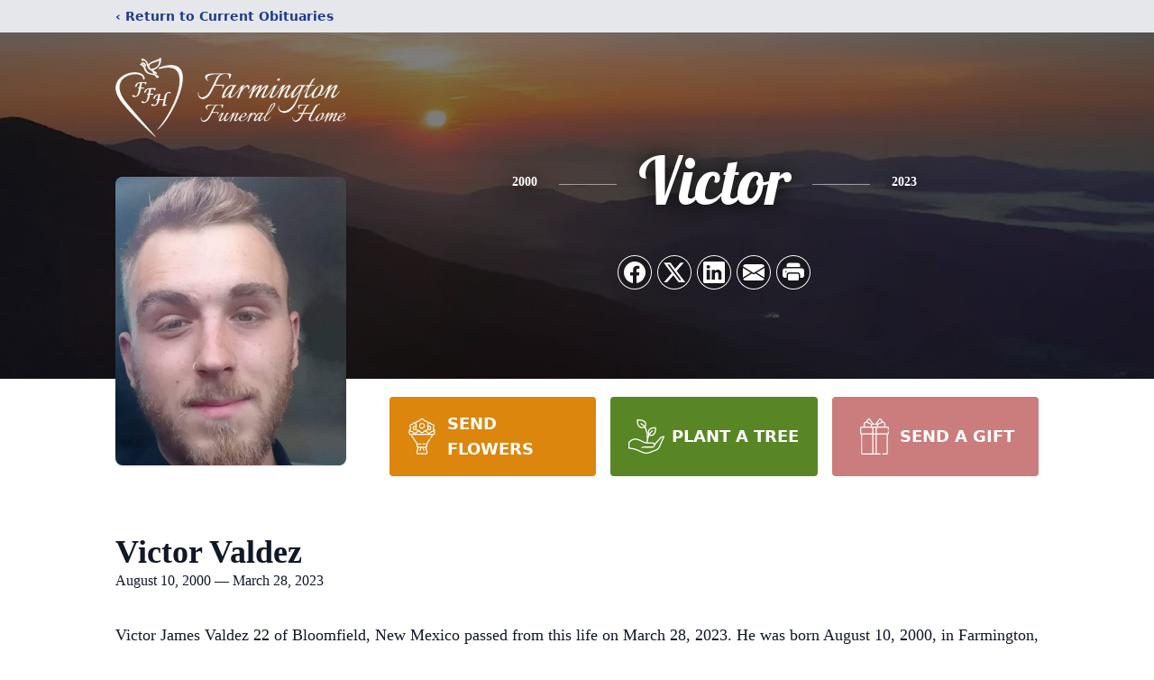

--- FILE ---
content_type: text/html; charset=utf-8
request_url: https://www.google.com/recaptcha/enterprise/anchor?ar=1&k=6Lcw5HghAAAAAMOvAkqlYI20UNeLxpaqLio7Iy2N&co=aHR0cHM6Ly93d3cuZmFybWluZ3RvbmZ1bmVyYWwuY29tOjQ0Mw..&hl=en&type=image&v=PoyoqOPhxBO7pBk68S4YbpHZ&theme=light&size=invisible&badge=bottomright&anchor-ms=20000&execute-ms=30000&cb=fxfs3eihdkfu
body_size: 48665
content:
<!DOCTYPE HTML><html dir="ltr" lang="en"><head><meta http-equiv="Content-Type" content="text/html; charset=UTF-8">
<meta http-equiv="X-UA-Compatible" content="IE=edge">
<title>reCAPTCHA</title>
<style type="text/css">
/* cyrillic-ext */
@font-face {
  font-family: 'Roboto';
  font-style: normal;
  font-weight: 400;
  font-stretch: 100%;
  src: url(//fonts.gstatic.com/s/roboto/v48/KFO7CnqEu92Fr1ME7kSn66aGLdTylUAMa3GUBHMdazTgWw.woff2) format('woff2');
  unicode-range: U+0460-052F, U+1C80-1C8A, U+20B4, U+2DE0-2DFF, U+A640-A69F, U+FE2E-FE2F;
}
/* cyrillic */
@font-face {
  font-family: 'Roboto';
  font-style: normal;
  font-weight: 400;
  font-stretch: 100%;
  src: url(//fonts.gstatic.com/s/roboto/v48/KFO7CnqEu92Fr1ME7kSn66aGLdTylUAMa3iUBHMdazTgWw.woff2) format('woff2');
  unicode-range: U+0301, U+0400-045F, U+0490-0491, U+04B0-04B1, U+2116;
}
/* greek-ext */
@font-face {
  font-family: 'Roboto';
  font-style: normal;
  font-weight: 400;
  font-stretch: 100%;
  src: url(//fonts.gstatic.com/s/roboto/v48/KFO7CnqEu92Fr1ME7kSn66aGLdTylUAMa3CUBHMdazTgWw.woff2) format('woff2');
  unicode-range: U+1F00-1FFF;
}
/* greek */
@font-face {
  font-family: 'Roboto';
  font-style: normal;
  font-weight: 400;
  font-stretch: 100%;
  src: url(//fonts.gstatic.com/s/roboto/v48/KFO7CnqEu92Fr1ME7kSn66aGLdTylUAMa3-UBHMdazTgWw.woff2) format('woff2');
  unicode-range: U+0370-0377, U+037A-037F, U+0384-038A, U+038C, U+038E-03A1, U+03A3-03FF;
}
/* math */
@font-face {
  font-family: 'Roboto';
  font-style: normal;
  font-weight: 400;
  font-stretch: 100%;
  src: url(//fonts.gstatic.com/s/roboto/v48/KFO7CnqEu92Fr1ME7kSn66aGLdTylUAMawCUBHMdazTgWw.woff2) format('woff2');
  unicode-range: U+0302-0303, U+0305, U+0307-0308, U+0310, U+0312, U+0315, U+031A, U+0326-0327, U+032C, U+032F-0330, U+0332-0333, U+0338, U+033A, U+0346, U+034D, U+0391-03A1, U+03A3-03A9, U+03B1-03C9, U+03D1, U+03D5-03D6, U+03F0-03F1, U+03F4-03F5, U+2016-2017, U+2034-2038, U+203C, U+2040, U+2043, U+2047, U+2050, U+2057, U+205F, U+2070-2071, U+2074-208E, U+2090-209C, U+20D0-20DC, U+20E1, U+20E5-20EF, U+2100-2112, U+2114-2115, U+2117-2121, U+2123-214F, U+2190, U+2192, U+2194-21AE, U+21B0-21E5, U+21F1-21F2, U+21F4-2211, U+2213-2214, U+2216-22FF, U+2308-230B, U+2310, U+2319, U+231C-2321, U+2336-237A, U+237C, U+2395, U+239B-23B7, U+23D0, U+23DC-23E1, U+2474-2475, U+25AF, U+25B3, U+25B7, U+25BD, U+25C1, U+25CA, U+25CC, U+25FB, U+266D-266F, U+27C0-27FF, U+2900-2AFF, U+2B0E-2B11, U+2B30-2B4C, U+2BFE, U+3030, U+FF5B, U+FF5D, U+1D400-1D7FF, U+1EE00-1EEFF;
}
/* symbols */
@font-face {
  font-family: 'Roboto';
  font-style: normal;
  font-weight: 400;
  font-stretch: 100%;
  src: url(//fonts.gstatic.com/s/roboto/v48/KFO7CnqEu92Fr1ME7kSn66aGLdTylUAMaxKUBHMdazTgWw.woff2) format('woff2');
  unicode-range: U+0001-000C, U+000E-001F, U+007F-009F, U+20DD-20E0, U+20E2-20E4, U+2150-218F, U+2190, U+2192, U+2194-2199, U+21AF, U+21E6-21F0, U+21F3, U+2218-2219, U+2299, U+22C4-22C6, U+2300-243F, U+2440-244A, U+2460-24FF, U+25A0-27BF, U+2800-28FF, U+2921-2922, U+2981, U+29BF, U+29EB, U+2B00-2BFF, U+4DC0-4DFF, U+FFF9-FFFB, U+10140-1018E, U+10190-1019C, U+101A0, U+101D0-101FD, U+102E0-102FB, U+10E60-10E7E, U+1D2C0-1D2D3, U+1D2E0-1D37F, U+1F000-1F0FF, U+1F100-1F1AD, U+1F1E6-1F1FF, U+1F30D-1F30F, U+1F315, U+1F31C, U+1F31E, U+1F320-1F32C, U+1F336, U+1F378, U+1F37D, U+1F382, U+1F393-1F39F, U+1F3A7-1F3A8, U+1F3AC-1F3AF, U+1F3C2, U+1F3C4-1F3C6, U+1F3CA-1F3CE, U+1F3D4-1F3E0, U+1F3ED, U+1F3F1-1F3F3, U+1F3F5-1F3F7, U+1F408, U+1F415, U+1F41F, U+1F426, U+1F43F, U+1F441-1F442, U+1F444, U+1F446-1F449, U+1F44C-1F44E, U+1F453, U+1F46A, U+1F47D, U+1F4A3, U+1F4B0, U+1F4B3, U+1F4B9, U+1F4BB, U+1F4BF, U+1F4C8-1F4CB, U+1F4D6, U+1F4DA, U+1F4DF, U+1F4E3-1F4E6, U+1F4EA-1F4ED, U+1F4F7, U+1F4F9-1F4FB, U+1F4FD-1F4FE, U+1F503, U+1F507-1F50B, U+1F50D, U+1F512-1F513, U+1F53E-1F54A, U+1F54F-1F5FA, U+1F610, U+1F650-1F67F, U+1F687, U+1F68D, U+1F691, U+1F694, U+1F698, U+1F6AD, U+1F6B2, U+1F6B9-1F6BA, U+1F6BC, U+1F6C6-1F6CF, U+1F6D3-1F6D7, U+1F6E0-1F6EA, U+1F6F0-1F6F3, U+1F6F7-1F6FC, U+1F700-1F7FF, U+1F800-1F80B, U+1F810-1F847, U+1F850-1F859, U+1F860-1F887, U+1F890-1F8AD, U+1F8B0-1F8BB, U+1F8C0-1F8C1, U+1F900-1F90B, U+1F93B, U+1F946, U+1F984, U+1F996, U+1F9E9, U+1FA00-1FA6F, U+1FA70-1FA7C, U+1FA80-1FA89, U+1FA8F-1FAC6, U+1FACE-1FADC, U+1FADF-1FAE9, U+1FAF0-1FAF8, U+1FB00-1FBFF;
}
/* vietnamese */
@font-face {
  font-family: 'Roboto';
  font-style: normal;
  font-weight: 400;
  font-stretch: 100%;
  src: url(//fonts.gstatic.com/s/roboto/v48/KFO7CnqEu92Fr1ME7kSn66aGLdTylUAMa3OUBHMdazTgWw.woff2) format('woff2');
  unicode-range: U+0102-0103, U+0110-0111, U+0128-0129, U+0168-0169, U+01A0-01A1, U+01AF-01B0, U+0300-0301, U+0303-0304, U+0308-0309, U+0323, U+0329, U+1EA0-1EF9, U+20AB;
}
/* latin-ext */
@font-face {
  font-family: 'Roboto';
  font-style: normal;
  font-weight: 400;
  font-stretch: 100%;
  src: url(//fonts.gstatic.com/s/roboto/v48/KFO7CnqEu92Fr1ME7kSn66aGLdTylUAMa3KUBHMdazTgWw.woff2) format('woff2');
  unicode-range: U+0100-02BA, U+02BD-02C5, U+02C7-02CC, U+02CE-02D7, U+02DD-02FF, U+0304, U+0308, U+0329, U+1D00-1DBF, U+1E00-1E9F, U+1EF2-1EFF, U+2020, U+20A0-20AB, U+20AD-20C0, U+2113, U+2C60-2C7F, U+A720-A7FF;
}
/* latin */
@font-face {
  font-family: 'Roboto';
  font-style: normal;
  font-weight: 400;
  font-stretch: 100%;
  src: url(//fonts.gstatic.com/s/roboto/v48/KFO7CnqEu92Fr1ME7kSn66aGLdTylUAMa3yUBHMdazQ.woff2) format('woff2');
  unicode-range: U+0000-00FF, U+0131, U+0152-0153, U+02BB-02BC, U+02C6, U+02DA, U+02DC, U+0304, U+0308, U+0329, U+2000-206F, U+20AC, U+2122, U+2191, U+2193, U+2212, U+2215, U+FEFF, U+FFFD;
}
/* cyrillic-ext */
@font-face {
  font-family: 'Roboto';
  font-style: normal;
  font-weight: 500;
  font-stretch: 100%;
  src: url(//fonts.gstatic.com/s/roboto/v48/KFO7CnqEu92Fr1ME7kSn66aGLdTylUAMa3GUBHMdazTgWw.woff2) format('woff2');
  unicode-range: U+0460-052F, U+1C80-1C8A, U+20B4, U+2DE0-2DFF, U+A640-A69F, U+FE2E-FE2F;
}
/* cyrillic */
@font-face {
  font-family: 'Roboto';
  font-style: normal;
  font-weight: 500;
  font-stretch: 100%;
  src: url(//fonts.gstatic.com/s/roboto/v48/KFO7CnqEu92Fr1ME7kSn66aGLdTylUAMa3iUBHMdazTgWw.woff2) format('woff2');
  unicode-range: U+0301, U+0400-045F, U+0490-0491, U+04B0-04B1, U+2116;
}
/* greek-ext */
@font-face {
  font-family: 'Roboto';
  font-style: normal;
  font-weight: 500;
  font-stretch: 100%;
  src: url(//fonts.gstatic.com/s/roboto/v48/KFO7CnqEu92Fr1ME7kSn66aGLdTylUAMa3CUBHMdazTgWw.woff2) format('woff2');
  unicode-range: U+1F00-1FFF;
}
/* greek */
@font-face {
  font-family: 'Roboto';
  font-style: normal;
  font-weight: 500;
  font-stretch: 100%;
  src: url(//fonts.gstatic.com/s/roboto/v48/KFO7CnqEu92Fr1ME7kSn66aGLdTylUAMa3-UBHMdazTgWw.woff2) format('woff2');
  unicode-range: U+0370-0377, U+037A-037F, U+0384-038A, U+038C, U+038E-03A1, U+03A3-03FF;
}
/* math */
@font-face {
  font-family: 'Roboto';
  font-style: normal;
  font-weight: 500;
  font-stretch: 100%;
  src: url(//fonts.gstatic.com/s/roboto/v48/KFO7CnqEu92Fr1ME7kSn66aGLdTylUAMawCUBHMdazTgWw.woff2) format('woff2');
  unicode-range: U+0302-0303, U+0305, U+0307-0308, U+0310, U+0312, U+0315, U+031A, U+0326-0327, U+032C, U+032F-0330, U+0332-0333, U+0338, U+033A, U+0346, U+034D, U+0391-03A1, U+03A3-03A9, U+03B1-03C9, U+03D1, U+03D5-03D6, U+03F0-03F1, U+03F4-03F5, U+2016-2017, U+2034-2038, U+203C, U+2040, U+2043, U+2047, U+2050, U+2057, U+205F, U+2070-2071, U+2074-208E, U+2090-209C, U+20D0-20DC, U+20E1, U+20E5-20EF, U+2100-2112, U+2114-2115, U+2117-2121, U+2123-214F, U+2190, U+2192, U+2194-21AE, U+21B0-21E5, U+21F1-21F2, U+21F4-2211, U+2213-2214, U+2216-22FF, U+2308-230B, U+2310, U+2319, U+231C-2321, U+2336-237A, U+237C, U+2395, U+239B-23B7, U+23D0, U+23DC-23E1, U+2474-2475, U+25AF, U+25B3, U+25B7, U+25BD, U+25C1, U+25CA, U+25CC, U+25FB, U+266D-266F, U+27C0-27FF, U+2900-2AFF, U+2B0E-2B11, U+2B30-2B4C, U+2BFE, U+3030, U+FF5B, U+FF5D, U+1D400-1D7FF, U+1EE00-1EEFF;
}
/* symbols */
@font-face {
  font-family: 'Roboto';
  font-style: normal;
  font-weight: 500;
  font-stretch: 100%;
  src: url(//fonts.gstatic.com/s/roboto/v48/KFO7CnqEu92Fr1ME7kSn66aGLdTylUAMaxKUBHMdazTgWw.woff2) format('woff2');
  unicode-range: U+0001-000C, U+000E-001F, U+007F-009F, U+20DD-20E0, U+20E2-20E4, U+2150-218F, U+2190, U+2192, U+2194-2199, U+21AF, U+21E6-21F0, U+21F3, U+2218-2219, U+2299, U+22C4-22C6, U+2300-243F, U+2440-244A, U+2460-24FF, U+25A0-27BF, U+2800-28FF, U+2921-2922, U+2981, U+29BF, U+29EB, U+2B00-2BFF, U+4DC0-4DFF, U+FFF9-FFFB, U+10140-1018E, U+10190-1019C, U+101A0, U+101D0-101FD, U+102E0-102FB, U+10E60-10E7E, U+1D2C0-1D2D3, U+1D2E0-1D37F, U+1F000-1F0FF, U+1F100-1F1AD, U+1F1E6-1F1FF, U+1F30D-1F30F, U+1F315, U+1F31C, U+1F31E, U+1F320-1F32C, U+1F336, U+1F378, U+1F37D, U+1F382, U+1F393-1F39F, U+1F3A7-1F3A8, U+1F3AC-1F3AF, U+1F3C2, U+1F3C4-1F3C6, U+1F3CA-1F3CE, U+1F3D4-1F3E0, U+1F3ED, U+1F3F1-1F3F3, U+1F3F5-1F3F7, U+1F408, U+1F415, U+1F41F, U+1F426, U+1F43F, U+1F441-1F442, U+1F444, U+1F446-1F449, U+1F44C-1F44E, U+1F453, U+1F46A, U+1F47D, U+1F4A3, U+1F4B0, U+1F4B3, U+1F4B9, U+1F4BB, U+1F4BF, U+1F4C8-1F4CB, U+1F4D6, U+1F4DA, U+1F4DF, U+1F4E3-1F4E6, U+1F4EA-1F4ED, U+1F4F7, U+1F4F9-1F4FB, U+1F4FD-1F4FE, U+1F503, U+1F507-1F50B, U+1F50D, U+1F512-1F513, U+1F53E-1F54A, U+1F54F-1F5FA, U+1F610, U+1F650-1F67F, U+1F687, U+1F68D, U+1F691, U+1F694, U+1F698, U+1F6AD, U+1F6B2, U+1F6B9-1F6BA, U+1F6BC, U+1F6C6-1F6CF, U+1F6D3-1F6D7, U+1F6E0-1F6EA, U+1F6F0-1F6F3, U+1F6F7-1F6FC, U+1F700-1F7FF, U+1F800-1F80B, U+1F810-1F847, U+1F850-1F859, U+1F860-1F887, U+1F890-1F8AD, U+1F8B0-1F8BB, U+1F8C0-1F8C1, U+1F900-1F90B, U+1F93B, U+1F946, U+1F984, U+1F996, U+1F9E9, U+1FA00-1FA6F, U+1FA70-1FA7C, U+1FA80-1FA89, U+1FA8F-1FAC6, U+1FACE-1FADC, U+1FADF-1FAE9, U+1FAF0-1FAF8, U+1FB00-1FBFF;
}
/* vietnamese */
@font-face {
  font-family: 'Roboto';
  font-style: normal;
  font-weight: 500;
  font-stretch: 100%;
  src: url(//fonts.gstatic.com/s/roboto/v48/KFO7CnqEu92Fr1ME7kSn66aGLdTylUAMa3OUBHMdazTgWw.woff2) format('woff2');
  unicode-range: U+0102-0103, U+0110-0111, U+0128-0129, U+0168-0169, U+01A0-01A1, U+01AF-01B0, U+0300-0301, U+0303-0304, U+0308-0309, U+0323, U+0329, U+1EA0-1EF9, U+20AB;
}
/* latin-ext */
@font-face {
  font-family: 'Roboto';
  font-style: normal;
  font-weight: 500;
  font-stretch: 100%;
  src: url(//fonts.gstatic.com/s/roboto/v48/KFO7CnqEu92Fr1ME7kSn66aGLdTylUAMa3KUBHMdazTgWw.woff2) format('woff2');
  unicode-range: U+0100-02BA, U+02BD-02C5, U+02C7-02CC, U+02CE-02D7, U+02DD-02FF, U+0304, U+0308, U+0329, U+1D00-1DBF, U+1E00-1E9F, U+1EF2-1EFF, U+2020, U+20A0-20AB, U+20AD-20C0, U+2113, U+2C60-2C7F, U+A720-A7FF;
}
/* latin */
@font-face {
  font-family: 'Roboto';
  font-style: normal;
  font-weight: 500;
  font-stretch: 100%;
  src: url(//fonts.gstatic.com/s/roboto/v48/KFO7CnqEu92Fr1ME7kSn66aGLdTylUAMa3yUBHMdazQ.woff2) format('woff2');
  unicode-range: U+0000-00FF, U+0131, U+0152-0153, U+02BB-02BC, U+02C6, U+02DA, U+02DC, U+0304, U+0308, U+0329, U+2000-206F, U+20AC, U+2122, U+2191, U+2193, U+2212, U+2215, U+FEFF, U+FFFD;
}
/* cyrillic-ext */
@font-face {
  font-family: 'Roboto';
  font-style: normal;
  font-weight: 900;
  font-stretch: 100%;
  src: url(//fonts.gstatic.com/s/roboto/v48/KFO7CnqEu92Fr1ME7kSn66aGLdTylUAMa3GUBHMdazTgWw.woff2) format('woff2');
  unicode-range: U+0460-052F, U+1C80-1C8A, U+20B4, U+2DE0-2DFF, U+A640-A69F, U+FE2E-FE2F;
}
/* cyrillic */
@font-face {
  font-family: 'Roboto';
  font-style: normal;
  font-weight: 900;
  font-stretch: 100%;
  src: url(//fonts.gstatic.com/s/roboto/v48/KFO7CnqEu92Fr1ME7kSn66aGLdTylUAMa3iUBHMdazTgWw.woff2) format('woff2');
  unicode-range: U+0301, U+0400-045F, U+0490-0491, U+04B0-04B1, U+2116;
}
/* greek-ext */
@font-face {
  font-family: 'Roboto';
  font-style: normal;
  font-weight: 900;
  font-stretch: 100%;
  src: url(//fonts.gstatic.com/s/roboto/v48/KFO7CnqEu92Fr1ME7kSn66aGLdTylUAMa3CUBHMdazTgWw.woff2) format('woff2');
  unicode-range: U+1F00-1FFF;
}
/* greek */
@font-face {
  font-family: 'Roboto';
  font-style: normal;
  font-weight: 900;
  font-stretch: 100%;
  src: url(//fonts.gstatic.com/s/roboto/v48/KFO7CnqEu92Fr1ME7kSn66aGLdTylUAMa3-UBHMdazTgWw.woff2) format('woff2');
  unicode-range: U+0370-0377, U+037A-037F, U+0384-038A, U+038C, U+038E-03A1, U+03A3-03FF;
}
/* math */
@font-face {
  font-family: 'Roboto';
  font-style: normal;
  font-weight: 900;
  font-stretch: 100%;
  src: url(//fonts.gstatic.com/s/roboto/v48/KFO7CnqEu92Fr1ME7kSn66aGLdTylUAMawCUBHMdazTgWw.woff2) format('woff2');
  unicode-range: U+0302-0303, U+0305, U+0307-0308, U+0310, U+0312, U+0315, U+031A, U+0326-0327, U+032C, U+032F-0330, U+0332-0333, U+0338, U+033A, U+0346, U+034D, U+0391-03A1, U+03A3-03A9, U+03B1-03C9, U+03D1, U+03D5-03D6, U+03F0-03F1, U+03F4-03F5, U+2016-2017, U+2034-2038, U+203C, U+2040, U+2043, U+2047, U+2050, U+2057, U+205F, U+2070-2071, U+2074-208E, U+2090-209C, U+20D0-20DC, U+20E1, U+20E5-20EF, U+2100-2112, U+2114-2115, U+2117-2121, U+2123-214F, U+2190, U+2192, U+2194-21AE, U+21B0-21E5, U+21F1-21F2, U+21F4-2211, U+2213-2214, U+2216-22FF, U+2308-230B, U+2310, U+2319, U+231C-2321, U+2336-237A, U+237C, U+2395, U+239B-23B7, U+23D0, U+23DC-23E1, U+2474-2475, U+25AF, U+25B3, U+25B7, U+25BD, U+25C1, U+25CA, U+25CC, U+25FB, U+266D-266F, U+27C0-27FF, U+2900-2AFF, U+2B0E-2B11, U+2B30-2B4C, U+2BFE, U+3030, U+FF5B, U+FF5D, U+1D400-1D7FF, U+1EE00-1EEFF;
}
/* symbols */
@font-face {
  font-family: 'Roboto';
  font-style: normal;
  font-weight: 900;
  font-stretch: 100%;
  src: url(//fonts.gstatic.com/s/roboto/v48/KFO7CnqEu92Fr1ME7kSn66aGLdTylUAMaxKUBHMdazTgWw.woff2) format('woff2');
  unicode-range: U+0001-000C, U+000E-001F, U+007F-009F, U+20DD-20E0, U+20E2-20E4, U+2150-218F, U+2190, U+2192, U+2194-2199, U+21AF, U+21E6-21F0, U+21F3, U+2218-2219, U+2299, U+22C4-22C6, U+2300-243F, U+2440-244A, U+2460-24FF, U+25A0-27BF, U+2800-28FF, U+2921-2922, U+2981, U+29BF, U+29EB, U+2B00-2BFF, U+4DC0-4DFF, U+FFF9-FFFB, U+10140-1018E, U+10190-1019C, U+101A0, U+101D0-101FD, U+102E0-102FB, U+10E60-10E7E, U+1D2C0-1D2D3, U+1D2E0-1D37F, U+1F000-1F0FF, U+1F100-1F1AD, U+1F1E6-1F1FF, U+1F30D-1F30F, U+1F315, U+1F31C, U+1F31E, U+1F320-1F32C, U+1F336, U+1F378, U+1F37D, U+1F382, U+1F393-1F39F, U+1F3A7-1F3A8, U+1F3AC-1F3AF, U+1F3C2, U+1F3C4-1F3C6, U+1F3CA-1F3CE, U+1F3D4-1F3E0, U+1F3ED, U+1F3F1-1F3F3, U+1F3F5-1F3F7, U+1F408, U+1F415, U+1F41F, U+1F426, U+1F43F, U+1F441-1F442, U+1F444, U+1F446-1F449, U+1F44C-1F44E, U+1F453, U+1F46A, U+1F47D, U+1F4A3, U+1F4B0, U+1F4B3, U+1F4B9, U+1F4BB, U+1F4BF, U+1F4C8-1F4CB, U+1F4D6, U+1F4DA, U+1F4DF, U+1F4E3-1F4E6, U+1F4EA-1F4ED, U+1F4F7, U+1F4F9-1F4FB, U+1F4FD-1F4FE, U+1F503, U+1F507-1F50B, U+1F50D, U+1F512-1F513, U+1F53E-1F54A, U+1F54F-1F5FA, U+1F610, U+1F650-1F67F, U+1F687, U+1F68D, U+1F691, U+1F694, U+1F698, U+1F6AD, U+1F6B2, U+1F6B9-1F6BA, U+1F6BC, U+1F6C6-1F6CF, U+1F6D3-1F6D7, U+1F6E0-1F6EA, U+1F6F0-1F6F3, U+1F6F7-1F6FC, U+1F700-1F7FF, U+1F800-1F80B, U+1F810-1F847, U+1F850-1F859, U+1F860-1F887, U+1F890-1F8AD, U+1F8B0-1F8BB, U+1F8C0-1F8C1, U+1F900-1F90B, U+1F93B, U+1F946, U+1F984, U+1F996, U+1F9E9, U+1FA00-1FA6F, U+1FA70-1FA7C, U+1FA80-1FA89, U+1FA8F-1FAC6, U+1FACE-1FADC, U+1FADF-1FAE9, U+1FAF0-1FAF8, U+1FB00-1FBFF;
}
/* vietnamese */
@font-face {
  font-family: 'Roboto';
  font-style: normal;
  font-weight: 900;
  font-stretch: 100%;
  src: url(//fonts.gstatic.com/s/roboto/v48/KFO7CnqEu92Fr1ME7kSn66aGLdTylUAMa3OUBHMdazTgWw.woff2) format('woff2');
  unicode-range: U+0102-0103, U+0110-0111, U+0128-0129, U+0168-0169, U+01A0-01A1, U+01AF-01B0, U+0300-0301, U+0303-0304, U+0308-0309, U+0323, U+0329, U+1EA0-1EF9, U+20AB;
}
/* latin-ext */
@font-face {
  font-family: 'Roboto';
  font-style: normal;
  font-weight: 900;
  font-stretch: 100%;
  src: url(//fonts.gstatic.com/s/roboto/v48/KFO7CnqEu92Fr1ME7kSn66aGLdTylUAMa3KUBHMdazTgWw.woff2) format('woff2');
  unicode-range: U+0100-02BA, U+02BD-02C5, U+02C7-02CC, U+02CE-02D7, U+02DD-02FF, U+0304, U+0308, U+0329, U+1D00-1DBF, U+1E00-1E9F, U+1EF2-1EFF, U+2020, U+20A0-20AB, U+20AD-20C0, U+2113, U+2C60-2C7F, U+A720-A7FF;
}
/* latin */
@font-face {
  font-family: 'Roboto';
  font-style: normal;
  font-weight: 900;
  font-stretch: 100%;
  src: url(//fonts.gstatic.com/s/roboto/v48/KFO7CnqEu92Fr1ME7kSn66aGLdTylUAMa3yUBHMdazQ.woff2) format('woff2');
  unicode-range: U+0000-00FF, U+0131, U+0152-0153, U+02BB-02BC, U+02C6, U+02DA, U+02DC, U+0304, U+0308, U+0329, U+2000-206F, U+20AC, U+2122, U+2191, U+2193, U+2212, U+2215, U+FEFF, U+FFFD;
}

</style>
<link rel="stylesheet" type="text/css" href="https://www.gstatic.com/recaptcha/releases/PoyoqOPhxBO7pBk68S4YbpHZ/styles__ltr.css">
<script nonce="jSvnUPjjXiVpe078B8HKWg" type="text/javascript">window['__recaptcha_api'] = 'https://www.google.com/recaptcha/enterprise/';</script>
<script type="text/javascript" src="https://www.gstatic.com/recaptcha/releases/PoyoqOPhxBO7pBk68S4YbpHZ/recaptcha__en.js" nonce="jSvnUPjjXiVpe078B8HKWg">
      
    </script></head>
<body><div id="rc-anchor-alert" class="rc-anchor-alert"></div>
<input type="hidden" id="recaptcha-token" value="[base64]">
<script type="text/javascript" nonce="jSvnUPjjXiVpe078B8HKWg">
      recaptcha.anchor.Main.init("[\x22ainput\x22,[\x22bgdata\x22,\x22\x22,\[base64]/[base64]/[base64]/KE4oMTI0LHYsdi5HKSxMWihsLHYpKTpOKDEyNCx2LGwpLFYpLHYpLFQpKSxGKDE3MSx2KX0scjc9ZnVuY3Rpb24obCl7cmV0dXJuIGx9LEM9ZnVuY3Rpb24obCxWLHYpe04odixsLFYpLFZbYWtdPTI3OTZ9LG49ZnVuY3Rpb24obCxWKXtWLlg9KChWLlg/[base64]/[base64]/[base64]/[base64]/[base64]/[base64]/[base64]/[base64]/[base64]/[base64]/[base64]\\u003d\x22,\[base64]\\u003d\x22,\x22SMK2w5TDs1tIw6J1acOPw4EMGsKgNiBKw44GasOVKggJw5otw7hjwotfczJjOAbDqcOrdhzChSoGw7nDhcKrw7/Dq07Dlk3CmcK3w6Mew53DjFNqHMOvw4oww4bCmyPDgATDhsOdw4DCmRvCmcOdwoPDrUzDmcO5wr/CmsKwwqPDu1IWQMOaw7cUw6XCtMO+SnXCosOuVmDDvifDjQAiwrvDlgDDvE/DscKOHn/[base64]/[base64]/wojDvE0rM0bDvl7DiMKlw6/DpjwUw6vChsOUGsOkMEsCw6rCkG0nwopyQMOLwq7CsH3ChcKAwoNPO8Omw5HCljnDrTLDiMKiKTRpwqU5K2d8fMKAwr0QNz7CkMOrwr4mw4DDoMKsKh8Pwpx/wovDs8K4bgJ9TMKXMEJ0wrgfwpLDo00rFMKKw74YHlVBCEZCIks3w7shbcOlIcOqTSXCiMOIeEnDhULCrcK7X8OOJ0MLeMOsw4p8fsOFRAPDncOVD8K9w4NewocjGnfDgMOcUsKycWTCp8Kvw7c4w5MEw4fCssO/w71cT104ScKDw7cXOMOPwoEZwohFwopDHsKmQHXCr8O0P8KTVcOWJBLCnsONwoTCnsO/akhOw7vDoj8jCBHCm1nDkSofw6bDnhPCkwYQW2HCnnpewoDDlsO/[base64]/DrcOPwonCh2h0CsKufmc+w4zDrMKgNMKMVsKhwoFcwoTCjhEmwrk3Sl3DiVoAw401Qn3Ct8OXUhxGfVbDq8OoZxvCgX/DsAZSQSRowo3Dg37DjTFbwobDox8Lwo0ZwqcYLMOWw7BfEnTDpcKLw4tvAh0ACsObw4bDmEYzFRXDmgrCmMOOwoUuwqLDkzrCkcO/b8O/wp/[base64]/CunM8RcOyZ03CigJpw6ACWALDqcOqe8OQw5PCpm4/w7nCicK0ahfDsEx9w5ckMMKmAMOiUQNAB8K3wprDvMKOFDxNfzwUwqXCgwPCm2zDpsOmQBU8PcKnQsO9w5ReccOPw6XDpnfDjwfCpGnCjF1ewp42SV1pw4LCucKybhrDvsOEw6/CmUwowo8Aw6/DrgjDp8KoLMKewrDDu8Kpw4LDgF3DtcK0w6NzHQ3DmcOewqfCiylvw7AQLALDqSlwSMKSw5XDgndbw6EwCQzDt8KpVVsjMXIIwo7Cn8OJUB3Dq2tew6l/[base64]/Cp8O2w6vDpD/Dv8O0HMKDw7fDpR7Dk8OXwpLCsH/CvjtVwpM/[base64]/[base64]/[base64]/CiVxqwofDjMKhw7czWwF5JcOlZippwr1jK8KHw7nChcKgw7Y4wpLDq3xowptwwpoJbBU1McOxCx3DvC3CgMKVwoUOw4ZOw5BRZGxdGcKnJhjCqMK+TMOsJEFVXDvDjF51wr3DiG1tLcKjw6VPwoJnw6g0wrZkd3BjHMOiEMOpw4Ahwrd9w6/[base64]/CvghpIgnCt8OEw6dfT8KDw6fDgcOJw5DCsgsXwqJfQicHW2kQw652wogtw7Z9OMK3M8OBw7vDuWQXD8Oxw6nDrcOYE1lsw6PCt2bDr0XDuDLCucKTJ1ZDOcKPQcOtw59aw6/Ch23DlsOGw5/CusOqw7kDVkFCLMOpWyjCk8O6KRAkw7s5wpLDqsOGw7nDp8OXwoLCsih6w63DocKywpJcw6LDmQd2w6PDocKGw4xewrc1D8KLO8Olw6rDrm54XGpbwrDDgMKxwr/ClkLDn3LDuTfClErChQvDmVQHwrtQUz/CqcKAw6/CisK/[base64]/WMO1FGTCtMKUwpTDuyHCokrDlcKBw45IIsOTT3U1FsK2OcKiV8KvP2I/AMKQwrgEEFDCpsKsb8OHwoApwp8Rc3Vbw41jwp7DlsKYX8Kswpwww5/[base64]/CoDDCgF3CrsO2w43Dnipbw63DjTpaDMOZwqPDiDPCtSJ3w6vCkl8jw7/CosKBYsOXTcKrw4LCvW93aiHDpXlGwp9ffAfCvSEQwqPCgMK5YmIDwotFwq5awroUw7VuC8OTW8OpwoB5wqBSRmjDhGQdIsOkwonCtxxUwrAeworDvsOUDcKtPcOeJGRVwrg6wo3DnsOkXMKqfW16KMOUPGXDok/Cq13Dg8KGVcOww5sCFcOQw6rCj0gowrTCsMOJd8Kjwp7Cs1XDiV97wo0nw58kwq5kwqwHw4NbYMKPYsKYw5DDisO+O8KLPTjDhg8tW8Otwq/[base64]/DrcKpRB0lwpRCwp/CssOgRGjCrxLDj8OBwrHDmcKMKiTChlTDrz7DgsO6GkXDtSgABjDCvCkew6/DgcOzez3Drzgqw7vCpMKCw6HCp8OlZ1pgQg9SLcKYwr1VFcOfM0l1w7QEw67CqzrCg8OPw7NZGEdDwrsgw4EBw7TCkUrDq8O6w7lgwqgsw7/Dt39eJTfDpibComJoOglAV8KDwohSZMKOwpPCuMK1J8OYwqTCusO3GQ9aHC3Cl8OKw68LYQPDvEc6FCEDAcOfDDrChcKvw7oCHwFuRTTDiMO/IMKHLMKNwrHDtcOYIFPDvUzDswAzw4/[base64]/CimdCcmfCug0qwrUzw4XCoW7Do8Kjw7bCvyM7GMOcwojDi8KgWsOiw7kZw4jDlcOOw7DDksOSwojDvsOdLBwkQR84w7B3CMOBLsKKBydfXid/[base64]/Ug4+McKNwptVJ8Omw5Znw77CtMKsInYDwqPCoyYEw73DglxKw5AowqJCSijCk8KSw6HCgcKSDinCpGrDpMOMPMO8wpw5QG7DiA/DvEYdN8Oew6h1F8KINBTCrU/DsBl8w41NLyPDu8KvwrA8w7vDiEfCinRwKjNKNcOvfhsEw6k5OsOYw5V5wp5UVSYIw4ILw6bDnMOGNcOTw4vCtjfDq0IPXEPDg8KeLxNpw6/CrH3CpsKewpQRZxrDqsOdGmvCk8OrOG18dcKnX8Khw54TfQ/[base64]/w5TDnDJiw6xsw4bDvhTDosOUecO/[base64]/K3sfwqhhdMOjEsKQGx/CrQhNw6t6w5TCusKjNcOuRh8Ow53DtmNyw5HDi8OgwrbDu2U4aDTCjcKtw6pnDnBoLMKOFyR+w6Z0wo4BZlHDgMKmOcKkwoRJw64Hwoojwo0XwqElw7nDoF/DiVp9LcOWX0QTQcOAdsOTLRfDkjhLJTBoZCdoD8Kow4pCw6kowqfCh8OxP8KtCsOiw6TCvMKaQXDDlMOcw73CjgE6w55ew6DCqsKmF8KtDMO5Mgl/[base64]/[base64]/TcKRwo7DsmDCokc2wpzDscO0esOSw7jCh2LDt8ODw5PDoMKCKMOdwqvDpxFAw6R0JcKcw4nDhiZnYHfDtlxmw5nCu8KNZcOFw5zDh8KQPMK2w5h/TcOJTMKAMcKTNnElwolLwppMwqxQwrXDtmlkwrZqU07ChFx5wqrDi8OWCyAifllRajjDh8OuwrDCoWxQwrZjFxxxQU0nw69+CXYeYlgxLAzCqChowqrDoiLCgsOowo/[base64]/w4fDncKQf15qw4pCwoYABcKaw647OsOiw5wKbMOSwqAcP8KQwop/BMKrVsOKCcK8M8O1TMOxIQPCkcKew4BJwrfDnS3CqjvDhcK7wpMqJmdrLATClcOwwrbCiwrCqsKKP8KHBxdfd8KYwpoDBcO5w4tbccO9wqQcd8KbasKpw4APM8OKHsOEwpPDmkM2w71bDWvCvRDDicKHworCkU0rOGvDtMOew5F4w5LCpcOUw7fCuH/CmT0INxsJKsOGw79VZcO6w7XDlcKfP8KPTsKtwqAGw5zDh1zCm8O0b1c4XSvDucKsFcOAwpPDvMKMNz3CvQPDo2prw6vDjMOUw7cSwqHCsWHDrzjDvDlbDVgMCMK2dsO0RsOPw50nwqtDCgrDt3MMw6MsEl/CvcOLwqJqVMKlwogfaGVJwptVw4EyasOsew3Dv24tdMOGBRVLNMKhwqoUw4DDj8OEWQzDhhnCmzjDo8O4GR3CssOYw53DkkfCtsOzwqbDuSRWw6HCjMKlD11tw6Epw6UxXkzDsHQIYsOxw6ZxwprDhBR3wq5AeMOLfsKWwrvCj8KUwpvCt2x/wp1Qwr/[base64]/Dn8O2ScORw7zCg8K9wpzCtiFkwoQMUMOfwrFIwq9Aw5bDq8OaFEvDkk/CnDAKwr8ICsKRwqnDicKWRsOPw6/Cu8Klw7ZyMCrDr8K8wpLDqcO+WFzDunNjwpPDhgMBw5vCrlfCsEN/XHJ4ZsO8FXVHZmfDjWfCt8O4wqLCrcO6M0jCmW3DoxIwfwLCicKCw5VWwoxXwrh6wr0pSxnClyXDj8OeQcOIHsKzcB4CwpfCpkRXw4PCtlHCkcOCVsO+cAnClsOvwq/[base64]/DisODwrVxc8Kmw50CW8OIwq0uesO3PEHCicK7f2PCr8OPGGkcO8O9w75kSA9LL1zCl8K3WHAOcTfCl3Nrw7jCgTMIwp3CrxjCmxUEw4TCgsOZcxvCmcOJa8Kmw6BuRcK5wqB0w6Z5wp/CmsO3wpIpaiTDucObMlQRworDtCt1OcODPC7DrWw7SWLDtMOaa3DDrcOnw61TwqPCisOaNsKnWgPDmMOpDEpbAHEnW8OUEHUmw4JeOsKLw43DjUw7ClrCvR7DvSUJTMKJwqRuZlY5bxHDmsKVwqJNMsKWc8OSXTZyw49uwp/[base64]/YMOLEcKidndPT0HDksKZRMKcwrlyCcOFwq09wpBswro3VcKMwoPCoMKnwqgUYcKSZsKpNwzDhMKjwpHDl8KZwr/CompmBsK8wqfCrX0uwpHDhMOOFsK8wrjCmcOOU1FJw4/Chxg8wqHCqMKWV3AKd8OdURjDn8OnwojCli9DMMKYIVPDoMKwTTt7HcO8WzRFw6zCujgWw7pFd0PDmcKSw7XDn8KHw6PDp8OlecOUw4/ClcKkfcOSw7PDg8K/wrXCq3oOI8KCwqDDpsORw5p9PWcPYsOiwp7Dkgp2wrddwrrDlxYlwo3DoznCk8KTw7rDk8Ohwo/CmcKbTcOOIMKtfsKcw4FKwotIw4Bow7/CucKHw4lqWcOyRU/CmwnCjUrDvMKjw4TCoVHDp8OyKCUrJyzCuRnDncOQKMK5RF3CmsK/Ai04XcOPVV/Cq8K1KMOiw6pDPWkTw6DDtsKswr3DoSUvwoTDrcKeKsKYP8KgcDvDvEtHYyrChE3CkwDDlg8uwr5NEcOAw5FWIcKVa8OyKsKnwr0OBA7DpsK8w6BsOcO5wqRIwojCsDBCw4DDhRljZHF/Mh7CksK1w7EgwrzCrMKNwqFdwoPDqRcPw50XEcK6Q8OYNsKawrbCgcObOTTCmho1wpRqw7lKwpwUwpoBE8O+worCuGEUTcO0D2jCq8K+LX3Dql1lVlHDrAPDrULDlsK8woF/wrZ4awvDuBkvwrvCnMK2w6FpesKSQwnDnhPDncO7w7lEfMOTw4ddW8OvwojCjcKvw7jCoMKCwoNQw4wFZ8OMwrRQwoDDkz5aPcKKw4vCqwFrw6jCjMOYHDkew6F7wo7CvMKtwogJGMKuwrU/wrvDr8OJDMK7GMO1w5g2AQLCrsO4w7pOGD/DnUDClCEUw6TCrHUywo7DgsO2NMKJFyYfwpnDg8KcIE3DqsK/[base64]/w6Juw7HDjQIHw4PCr1UkworDicKjagwkHMKHw5BCDUnDo2vDlMKrwpUdwrHDpVLDrMK0woNUeQhQwqo8w6bCncKxR8KmwojCtMKAw5oSw6PCqMKCwp8vL8KFwpoFw57CiBg5KgYDw7LDv3klw7bCqMK5KsO5wrBvIsOvWMK6wr80wrrDhsOCwq3Dth/[base64]/wosxbMK1wp8Mw4ppw6bCth0sK8Oywq84w5MpwrjCosOWwpzCuMO5MMKSZh1mw6VkYsO/[base64]/[base64]/Du8O0PnACRsOKwq3CpcK8PcKfwqJjw44ywoQfK8OTwrLCmMO/w4/DgcO3wqt1UcO2LVvDhSFqw7tlw79GJsOddghXQTrCssONFBsKT0lGwoI7w5rCqBXClEBwwowFbsKNasOUw4ASTcOeTXwjwoDDhcKPTMOiw7zCuTx0DsOUw4DCr8OYZQXDicOcZcOYw6XDssK2B8OUTsO/wqnDn3UKw6kewqrDglBHS8OASilqw4LCry3CpcOqIcOVWsOCw4LCk8ONQsKuwqTDgsK2wrZNfhNRwoLCkcKVw4ZhSMOjWsKxwr9ifMKTwp9aw7fCt8OoIsOAw7XDrMKdVn7DhSTDuMKNw6LCqMKDQH1FGcObc8Oewq4/[base64]/CrMKwZnnCpW3DpMK4S8O/[base64]/Cm2URGSghUg3DpMKBw5PDr3I8YcK8B8OYwr/CscKMNcOKw54bDMO3w6YTwq9DwpnCmMKHO8Oiw4vDu8KtW8O1w7/CmcKuw6nDs07DsDJVw7NNMMKKwprChsOTT8K+w4LDrsOjJh8Ow7vDmcO7MsKEJcKiwokLTcOHGsKtw5tBVcKyWypDwrrDkMOcFh9YCcKxwqDDoBgBdWLDmcOeN8KRH0EqADXDqsKDK2BIYEVsVsK9RADDmsOYWMOHOsO1wpXCrsO7WGbChHVqw4/[base64]/Dv1rCicKZZcO1w4DCsEw6w7VBRsKcw6t8A0XCoXpJdsKVwp/DncO6w6nChUZfwp07LgvDpgjCtXHChMKSYQsrw7TDssKnw6rDosKUw4jCl8OVN0/Cu8OSw5DCqWMxwr7DllrDjcOAJsK8wpLDk8KCQR3DiXXCqcOlBsKawrLChl9rw7TCgMO5w6FuJMKIBFrCv8K5bVZ6w4DCjTtVR8ORwq9SS8Kcw4N7wqE/w7MawrMHdMKAw6XChsK0w67Dn8KhcRnDr2HDsEjCngxXwovCuS4/SsKEw4FveMKnHgQ4Az9sEcO9wpHDp8K7w7nCscKOCsObG2sXGsKuXVglwr7Du8OLw6nCsMO7w58Gw7NZO8OfwrPCjjrDiHwGw4lXw4BqwpPCuEQGHEp0wplEw6/[base64]/XDnCvsOEXRY7XC/[base64]/Ci8KiVDTDscOvwojCoikJccOsScOvw7ZpX8Oww7TCsBsPw5HDhcOtPj/DkEjCucKNw6nDvQPDiRcxZ8KROAzDplLClMOWw7UqY8K+bTskYcKew6jCg2jDvcOBDcOWw4LCrsKjw5o/TG/CsUPDowVBw6FEwoPDlcKhw7rCo8KVw5jDv1tVQ8KySk0rd0/DuHs7wr7DvX7ChnfCr8OawoJtw4EJEsKZIMOHR8Kkw4ZkRjPDm8Kkw5RwGMO/WUHDrsK2wrjDnMKyVBHDp2Qqa8Kpw4XDiETDpVzCpCHCoMKpccOhw5tUDcOyVl8wHsOIw4nDt8Kqw5xOdmbDhsOKw47CoXrDrQHCk18UE8KjF8OAwpDDpcKVwrTDkHXDhsKfbsKMNW/DisK3wopPQkrDjjzDpsK7JC1ew5hfw4l3w5dCw4DClMOuYsOLw7DDp8KjVQskwrodw7waMMO5B386wqZvwr/[base64]/DmzPCosKbWiLCtMOkwrjCkcOPW8OAeMOdI8KBQzzDucKSbislw7BfL8OLwrcKwoTDvsOWPCxqw78IXMKBOcKlNzLDkXbCvMKuJ8OeQ8O/TMKidVtRw4wOwq46w78fYMKSw6zCt2DChcOxw43CrsOhw5XCkcKMwrbCsMOuw7PCnAtZUXd4VsKhwpcfYnbCmWDDlizCncK9GsKnw6d/RMKvF8KLZcKQaDkyKsOWL3xRMwDChwTCpzdrC8K8wrfDrsOMwrUIL2rCk35+wqvChwvCkXQOw7zDgMKaT2bDh1PDs8O0CkDCjVPCjcOtbcOXQcKRwo7Dg8Kaw4RqwqvCi8KJKhfCtD/CmVTCqkx9w6jDo0AXE08JHMO/OcK2w4HDnMKXEsOdwpkfJMOvwqbDgcKIw43Dv8KIwpfCs2HCrxTCrRVEMEvDlxTCmw7CgcOwFMK2OWIjL1fCuMKLPW/DjsODw73DnsOZGSE5wpfDowvCqcKAw4Nlw5YWI8KXHMKYPsK1MwvChVrCsMOWFEZsw7lnwrZHwr7DqVd9RkE/O8Obw5FCfhHDh8ODUsOjKsOMw7V/wrDCrybChAPDlhbDhsKRfsKeG0U4PQwaJsKGOMONQsONJUVCw5bDs1/CusKKfsKDw4rCoMKpw6o/QcKMw57DoC7CkMKDw77CgjVpw4xGw6XCrsKkw5DCj2DDlzoDwrTCusKZw4cDwp7CrjgRwrDCjGlqJMOjEMOmw5Fyw51tw5bCvsO+GQZQw5xLw6nCqWDDpAjCtk/Dnz9yw7lTMcKaZVvDqiIwQ3gyd8KCwrPCmDBXwpzDk8OHw4rCl3ldGwYsw77DoB7DvVggHiRGQcKcwrZAd8Ovw5fDoi4gDcOkwr/Ch8Kja8O2J8OHwplic8KoLSA3RMOGw6PCnsKHwo1bw4Y5bVvClwXDv8Kkw4bDrMO1LTB3WUoCD2HDklDCqh/DjgpGwqTDjGXCng7Cp8KAw4E6wqMAF0djJ8O4w5/[base64]/w49hw4JtwoTCncK0w4rCosKmXsODYEfCpMOdwrXDtXFfwpkOTsK3w4hZdMO7EXDCqU/CtHdfFsKodnLDh8K6wp/[base64]/CpsK0DsO5wpPCssOOe8ONacKXwonDo8OPwps0w4IrwoXDtFE3wpPCjSbDhcKDwpl+w63CqMOCDnHCj8OIEwfCmn3DusOTTh7CjcOew5LDlnAxwrVZw5NzHsKOLn97bjUaw51nwq3Di1gSC8OjT8KgMcKxw7TCo8O/Ly7CvcOeZMKSGMKxwoExw6ROwrLCssKnw5xfwpvCm8KhwqYpwqjCt0nCoSoTwqAxwpN7w4/DjDZwRsKVw6nDmMODbnM1YsKjw7Z7w57CoD8Uw6DDnMOywprCtcKpwpzCi8KpE8KpwoBfwoUvwo1cw6zDpBAlw4zDpyLDi1PCrwlXesOvw4lCw4IoUcODwo/Cp8KmUDDDvAwtf17DrMOlL8Kfwr7DqQHChDtPJsKnw5Mnwq12Khlkw5rDuMKuO8OYD8KawqpMwp3CvUvDjcKmAhbDtxnCqcO8w7BgBybDuV1/w7kEw6t1HHrDgMOQw65JKn7CvMKbbi/CgVo8w6/DnRnCg2jDug58wqDDvybDqRt9UXlqw5/CsC7CmcKUfApocMONGH/CvcKww7fDqGvCm8K4ZDRIwrdmw4ROFw3DuTbDrcOGw4Ydw4TCsg3DpiZxwpHDjSd4SWAmwoFywo3DjMODwrQYw5UbPMOicGFFOy5HM1XCq8KEw5IqwqZnw5/DmcOvD8Kgf8OKDH7DoUHDkMOmbSU1E256wqZWESTDkMKkZcKdwpXDuGzCs8KNwr3DtcKtwo3CqHzCocKxDVrDn8K/w7nDnsOlw4zCusOzOD/DnUPDlsOMwpbCmcOXQMOPw5jDqWZJOg0WBcONbWEhIMOcAsKqARpew4HCncO8TMOSRHo/w4HCgkkSw5sFC8Kzwp7CllcEw4sfI8KHw5DCpsOEw6/CrMKQLcKHVB5ZDCzDsMOuw6UQwolcT0dxw5XDqXrDrMKrw6jCt8OkworCrMOkwrMuc8KvVgfCt2DDvsKGwqs9HcKhJxHCjzXDpMO5w77DuMK7QyfCucKHNwnCgHRUUsOKwqnCvsKtw7oeZFIRYlPDtcKRw6glRMOMGU7Ds8Kub1jCpMO0w7F/FcK2HsKtXcKxIcKWwplCwo7CvF5fwqtaw6zDgBZFwrrCqk81wp/DgVVrCcOXwrtaw77Dj1bCh0knwrvCjsORw5XCm8KHw6FnFXVzeUDCrzZUV8K9e3vDhsKCURh2YcKZwoofEnoCXMOaw7vDnDfDkcOqTsOhVsOeGsK/w557aCkpTRU7bgtQwqnDtE0uDyNww59vw4kdw6zDvhVmYxVlKGPChcKhw4JLfCASHMO6wqTCpB7DksOmLELDrztpGDlWwpLCqwk0wrgyZ03CvcOqwp3CrQjCnzzDlyMhw7bDnsK/w7wUw6t4SRvCo8KDw53DtsO8YcOoOMOVwqZhw4krSyjDp8KrwrfCuAg6f1rCsMOHAsKUw7cIwqnCp10aTsO6BMOqPl3ChBEKVjnCuXbDvcORw4MWW8K9QcK6w4JnHsKyAMOjw6/CgCfCjMO3w7EDScODcBoRDsOqw6HCnMOBw5rCmlxMw4dEwpPCnH4DNi13w4/CtwrDo3wzQDsCCjd8w4XDngU5JVRIMsKEw5c+w77CqcKNWsOswpFDJsO3PsKQclVew4jDoRPDmMKKwrTCpnnDin/DpG0VSxkDXRZ2ecKYwqJ0wrsFNx4tw7jCpBdtw5jCq0ZvwqAvJ1LCi3YHw63DksK8w71gH2XCmEvCvMKcM8KHwoDDnmwREcKgwqfDisKbPmwuwpPCssOzTsOFwp3Djn7DjlRmWcKmwqfDssOKQcKdwrl/w5oKFV/CscKuJRBMeRjDkgvCjcK6w7bChMK+w7/DqMOzN8OGwqPDoUfDiErDnjEEwq7CtMO+SsKRCsONOEcpw6ASwoACKzfDjjorwpvClinDhEt2w5zCnjnDmXkHw5PDgFhdw5c/w7rCvwnCrgcZw6LCtFx9DlB7UWbDqA54DMOsAwbCgsOwHMKPwppQC8OuwoHChsO6wrfCgjfCoC4vDT0XGFogw6fCvwNufjfCllJywq/CicO9w4BQNsOtwr/DuGgWDsKUOAjCjz/CuRkqwpXCvMKYNlBtw57DjS/CnMKKIsKNw7Qzwr9Zw7RTVcK7O8KBw5fDlMK4TjQzw7zDtMKVw7Q8X8O+w6nCtzvChMOUw4Y3w4rDqsK+wrTCuMOmw6/ChsK7wo1xw6LDq8OtQEAna8KwwqjCl8Oqw6kKZWcJw74lHlvCpHPDl8KSw4zDsMKPEcO7XBTDu3Q3wrcmw6RYw5rCuzvDssOncjHDu2HDu8K+wrPDlx/Dj0vCoMKowodFKiTDr3Q+wpxdw6h3w4t7O8KOIgNVw7fCv8KPw7jCgCXCjwPCpj3Ci3jCvUBxQsKWAFhLeMKRwp/DjyEZw4HCowTDhcKULcK3BQXDjMKSw4DChnjDjwQCwo/Cnh8DEHpRwoYLTsOZKcOhw5jCm2HChGzCpsKTUcKnHgRPfi0Gw7zDuMK6w6/CpmB2RBfDji4nE8KYaxFvWgbDiULDuisPwqgewqcvf8KQwqtow44xwo5jd8Occmw9EFHCsEvDqBtvQWQXBwHCocKWw6E0w6jDq8ORw4xWwo/[base64]/[base64]/DmUBywo4Qw4tHKcK5WF0qa8KSB2LDhDQmwrMDwqHDjcObVMKdEsOUwqttw7XChMK3S8KuUcKIb8K3NEgCwr/Co8K6By7Ck2bDuMKtd1wFdg48IQ/CnsOxEsKbw4NYMsK7w4dgN3PCpwXCj2vChC/Cu8OUCx/[base64]/DngBDwrJ8SEAXCUp9bTjDgsKlPzvCscOvIMK3wqHCmATChcOoeD93WsOtBScEbcOIGR3DrywIGMK6w5XCv8KVM03DoGbDmMO/wrnCgcKlWcKEw4zCuCPDpcKkwqdEwpIrDyjDiikHwp9awo1cBnNzwrbCt8KGEMOKeH/Dtmh8wq/Dg8OBw6zDomBgw4fDtMKbGMK+bAxBSCnDuD0qRcKywr/DnR8qcmh2Xx/Cu1bDrDgtwoIfPXXCkj/DuU5eP8OEw5HCvnTDvMOiTHZOw4lMUUYVw4DDu8Ouwr0jwrAhw5N7wqTCtzsAc1zCokw7ScK5AMK9wpfDjBbCsRLCnQ4PUcKiwqNYBBfCj8OCwrrCpQvClsKUw6/Dtlh/[base64]/[base64]/CpirCk8OwwrrDp8OFw7HCpMKzwqxkT8KmZQ/DtcOTFcKbUMKuwpoBw6DDsHAYwqjDr2lSw4rDijdeJRbDsXfClsOSwrnDo8OdwoZwSRcKw6nCn8K9ZMKlw5dKwqLDrMOmw7rDvcOxKcO7w6HCj0Qiw44eew05wroccMO8ZBVIw5Y0wqXDqEU8w4PCh8KQAXUZWwnDvHfCiMO1w7HCqsKqwrRtM1NqwqDDpj/[base64]/MsOAL3HDuyPCjMO8w4gQHUHDqyvClcOKw6zDsU0BbsOHw6Usw402w5cjZQVBBCwCwpDCrwpXL8KxwrEewoNmwobDpcKmw7nCpi5swpYww4cNRVwowq9Uw4NFwpHDihRMw6PCgMOfwqZ4ZcOMAsOOwoQWw4bCrjLDuMKLw4/CoMKDw6k7ecODwrsbaMO4w7XDrsOVwoMbXMK6wqx1wrvCpi3CocK9wpNPGMKEdHhkwrvCi8KhGMKyY2dvWsOMw6hac8KYW8KMw48sDiMaQcOYHcOHwoh/S8OVacOOwq0KwoDDtUnDvsKBw67Dkk3DjMORUh/CuMK2T8KxJMOGwonDowxucMKvw4vDsMKpLsOBw7ggw5zCkR4Cw4cabsK+wpLCq8OzWMKBdWXCgEIzdjtjSCnCnDrCqMKyZGQ4wrfDjVhUwr/DocKTw7PCkcObOWPDvQDDrAjDtUxKB8OXM04YwqzCksO2DsOVB2gdScKgw7EPw4HDg8KfKMKubW7DnRPCuMKxBsO3BsKVw6UTw7/[base64]/DgsKHJsKSwqtfw6fCiiTCocO5GhnChcOUwpPCtH4Fw65NwoXCtmXDosOlwowhw7oMEwDDiRnCnsKYw6klw53CmMKAw7/CmMKGCCVpwrPDridFD0PCsMK1L8OYPcKKwrlPTcK9JMKdw79UNkhcLwFnwqPDv3/Cuic0DcOiSlPDoMKgH2TChcKVJsOow7NZA3zChxcsQDnDnnY0wot+w4fDnGgTw4IjJMK2DmYzHMO6w6cAwqlceDpiJsOVw7wbSMOqfMKlP8OcYyDCtMONw5J5w67DtsOnw6rCuMOCSgjDocKbEMO/MMKlC1LDigPDjcK/[base64]/[base64]/DrUpqw6ITScOmw7rDp8O5dEwSwpPCm8O5UMKbcwQfwpRsMMOuwrd8DMKHK8OGwpg3w53Cr1kxBsKuAsKIH2nDqMO2esO4w67CkA45dFsAA0gEKyEQw5jDtAl/[base64]/w4FtQ3RXw4gPw6/CtTrCpMKXwp1hKkXDuMKbdFLCuw0qw7VzEhhCUSZTwoDDuMOHwr3CpsK1w6HCjXXCh11WNcOewoJNYcOBNk3CkTtsw4fCmMKqwpnDkMOgw7bDjTDCuynDs8KCwrUTwr3CvsOXDXgOSMK5w4PCjlTDpj/CmDTDqsKwIzhTAl8qdE1Ow7AOwpsJwp3CqMOswpBtwoTCi0nCj1HCrj0QD8OpIhpKWMKXEsKgw5DDs8KQaxQBw4fDmsOIwotvwrfCtsKvcTzCpMK1bS3DmiMRwrcFfMKBUGRgw7YZwrkEwr7DsxLCmSVQw7/[base64]/DkGFcw7EIDXprw4d8w5LDncKmE8KWQT1tRcK7wosGR3RKfUzDgcOEw6k6w4/DlBrDqxQEVVtIwppYwoLDh8OSwqUpwqrCnxDCrMO5G8Khw5LDusO2Gj/[base64]/DvcOlw6DDk8O8wrPDu8Ktw5cRwpxjLsKIa8Orw73CtcK4w6HDt8KJwogKwqPDvipRfEMAdsOTw5Mtw6TCo3TDiCTDpMOXwp3DtFDCisOBwplKw6rCh2jCrh8jw7wXNMK/[base64]/DvsOpb8OeZsKlw73DsMKgNAxYdMO3w5HCnVvClH8uw4YxRMK0wpjCqsOuQhMBdMOdw5vDs3QhBsKhw7nCvGDDt8O4w7NkR2MBwpPDs23DtsOrw4IlwqzDlcKMwpPDqGh7e3TCvsKvNcKiwr7CgsKlwrkQw6vCtsOgF2/DjcOyVR3Cm8OOfy/CqSPChMOWZxPClDjDn8KWw5x6JMK2GsKCL8O1EDbDusOyZ8K6B8KvacKCwrLDh8KBaAh/w6nCusOoLGzCicOoG8KMI8OUwqpKwo5ifcKuwpzDssKqRsOTHDHCsHrCpcKpwpslwoNAw71xw4DCqnDDjHbDhxPCtjDDpMO5TMOXwoHChMO5wqHDhMOzw5vDv2kcBsOIZSjDmyArw57CmT5fwr9uYHTDvUjDgUTCv8OkJsOZMcOhA8OhL0QGXUU2wrchLcKdw7/ClEovw5VdwpbDmsKPRsKcw5tSw5HDkhLClh8SCQPDiVjChDQzw5Vew6ZwZHvCg8Oaw7zCn8KOwo0pw4jDucOcw4JowrUkb8KnNMOaPcK/c8Osw4XCjMOLw7PDp8ODIwQfESs6wp7Dl8K2F3rCilFpJ8OAPcK9w57ClcKAEMO3VMKyw5jDr8Olw5zDisOpGXwOw6FIwqsFNcOXGcK/R8OIw5l2M8KyGVDCn1LDnMK6wogLTgPCuz/DpcK9RcOFT8KmNcOmw6Z/H8Ksd20lRijDoUXDnMKHw4xTE1bCng5oVns+XQ0vCsOgwqPDrcKpXsO1eGszEFzCoMOta8KuDcK7wqAdUcKrwopvPcKfwoIqGRwPEFgncW4URMO+P3XCqV7CoyUtw6FDwr3CkMO/CmIdw4ZiS8KywrnCgcKywqrCj8Kbw5nDjsO3HMOVwq0twpDClmnCmMOcZcOTUsKhciPDmA9hw40IUsOswoXDuw9/woAYWMK2VkXDocOjw6QQwp/CpHBZwrjClGMjw6XDgWNWw5o9w6U9LSnCkMK/OcOjw49zwqvCj8Kvw5LCvkfDu8KoUMOQw6bDqsKYeMO2w7XCpVPDsMKVCHvCuyMLcsOgwonCuMKALQtew51BwrMnG3shH8O+wpjDo8KJwoPCs1PClsOcw5pUZGjCosKwVMKywqvCnB07w7zCocOhwoMhJMOowp9Ld8KKOCfCoMOFKCjDh2jCunfDlGbDrMO9w5M/wpHDt0lyPjhYw6zDoBzCizZVf00mIMOnfsKNcU3DrcOAYWk0WxHDkU/DisOdw7U3wrbDvcOhwrVBw5kJw6fCix7DvcOfS17CoQLCr1MVwpbDrMKaw4VzQMKVw47Cg28cw5LCkMKzwrVYw7XCu2N6EsONcSXDmcKUA8Obw7oww589AmDDnMKFJjvCpk9Tw6oSV8O0wqvDkxvCjMKxwrRPw6HCtTQXwporw5/[base64]/ccOib3HDuW0XUndZAw3DgW54Qm/CtcOtVVkDw7NpwoImPXwjGsOUwpTCp3TCn8OxPT/Cr8Kxd10Tw4hQwrIzDcKFacOgw6oGwq/CrcK+w5MZwqRiwokZI3rDoyPCsMKnDm9JwqTDsTHCjMKbw40CLcOOw5HCln4yYsK/IFnCiMOpUMOUw4odw7p2w6FDw68AIcOzag0wwqdHw63CrcO/YVcrw6PClTUrOMOiwobCg8O/[base64]/CoW5Gw4PDosKTfgInMsODwovCuB7DqC1uwrnDqm1hLMK4DU/CsyPCisK0F8O0HW3Du8O7f8KzP8KHw67Ctzs/WFjDk1U3wr95wrHDrMKRHMOjGcKIb8ORw5rCisOZwrpgwrBWw7nDpDPCoDItUHFJw7xLw6HCnxtIUEE6Cydgw7ZobmoXUcO7w5LCiH3CmxwXSsK+w5xkw4lWworDpcOywrQkK3HDmsOrCUzCixsMwpkMwp/CgMKhdsK2w4pwwr7Cv2UQGMO1woLCu3jDkyfCvcKUwpEVw6ozK1MfwqvDocOjwqDCrhhVworDvMK7wq4ZVUtOw63DpxvCsH5iw4/Dt1/DrRJFwpfDsD3CizwVw7/Cq2zCgMOud8KuUMK0wqbCsUTCosOqN8ONT3NKwpHDiGDCmcKOw6nDs8KrWMOgwoPDiWpCLcK9w4bDl8KAV8KKw6HCrcOLQcKzwo54w7BXfSo+Y8OyRcOtwoNrwqkCwrJYFWVVLk/DhD7Dn8O2wow5w6tQwpvDtlECOlPDkAEfHcOAP2FGYsOyJcObwq/[base64]/CkMOSTyh2GCoIUsKRQ1oNw6XCjSfCtSzCgmjCmcK5w4vDmkZRUw9Awp3DjFAvwpt+w49SPcOSRBvDk8KbBMOfw6pfMsO3w6/CiMO1UnvDjMKvwqV9w4TDv8OAHw4GG8KewrDCucK7wpYEdE5JE2plwofCmMOywr7DrMOMCcOPAcOjw4DDgcODfUF6wp9iw5N/SQp9w4HChC/CtBlie8Ojw4xmM1UMwpbCuMKHPkfDjW8WXQtaCsKcR8KRwoPDosOxw7MSI8OUwrXDkMOiwoopJW4xRcKTw6lyXsKgJxrCuBnDgm8UU8K8w4TCmGAebH8fwqjDkF8IwpHDh3MTdWheH8KASXddw4XDszzCisOlSMO7w63CsXYUwq1ydmxwTyzCvsK/w5JSwqrDk8OgJVQPQMKhbB3DlUnCrMKDfWUNDU/CrsO3eTIrIRkTw4JAw5vDtTDCk8OTGsO1PRXDgMOGKC/DjMKHGSoFw5bCo3/Dt8OAw43DoMKrwocow7jDr8O6ex3DuWjDi24uwqIsw5rCsDFWw6vCpjrCjltkw7TDkSsjC8KOw6DCkQ/CgRlewpR8w6bCuMKEwoUbGyUvOcK/IcO6DcOSwqMFw6XCtsOowoJHMjxATMK3PVUQfH1vwofDtwzDqRxtfUM+w67CumV8wqLDgV94w4jDpnjDj8KpKcKRPnAow7/DkMK5wpnCk8Ohw6rDu8O8wrrDlcKtwpTDlGbDiGNKw6BfwpDDkmnDrcKpK3sCYzEpw4MhPkZjwrYVAsOFPyd4TC/[base64]/w4jDocOmKkFfT8OPVQnClcOCw5oxOsKsw7ZlwpwfwrzCmsOtF07CnMKUf2w5FcOBw7ZVPE4vPwDCiXnDs2oSwpUvwr0oFhYzV8OwwqYgSh7CjznCtnE0w4cNVTrCqcKwKWDDqMOmegXCjcO3wr4uLQF0LS14Xh/CpsK3w5DCvEDDr8OnVMOiw78jwoUyDsOIwoBJw43CgcKoM8Oyw4xBwrtkWcKLBsK0w5ogJcK4NcOdwo4IwoA1X3J7enB7fMK0wp7CiDbDtFljU1/CosKRwo/[base64]/CkgVJS2fCmxk1XcK2OcOgwpfDnWswwpxyS8OLw63DjMKhJ8KQw6jDhMKJw41Aw7EPYsKGwpjDkMKvNwZ9ZcORYsOgB8O5wqRUeW5TwrECw5JyXiIfFwjDnER9UMKtNyxDdlAqw71TOcOKw7jCtMOoETQQw75YIsKrOsOfwrItcQDCs2s3T8K6dC/Cq8OzF8OIw5B+JMK2wp/[base64]/CicKmwr/CtcKAH2p+wpvDusK3cEvCpcO8w7YLw55PesK/KMOTPMKLw5VRXMOZwqxTw53DpGd2DCh6AsK8w6BEOsKJQxIjaAItacOyd8OxwrVBwqB9w50IJcOgB8OTHMOoBBzClgN6wpVjw7vDrcONUjJrK8KSwogQdn7Dli3DuT/CrhAdHxDCrnpte8OmdMKdZUvDhcKxwqXCpBrCosOsw7g5b2tVw4Jww5zCnTdtw6XDsF8tUT7DqsKZBjlZw5R5wpYjw5XCoxx9wqLDssK+KyghE1NQwr86w4rDpywqFMKrUiJ0w7vCg8OQAMOeAE/DmMOlJMOIw4TDisOcFW4CYH1Jw4PCmxZOwozCpMO0w7nCvMOQJ3/Dj1VCAVIHw4vCiMKQYSIgw6LCkMK0A35ZWsOMFRwfwqQ8woBuQsO3wrtdw6PDjhjCgMOAO8OUDVYnHkIzcsOOw7AUR8OmwrcCwo0FSF0TwrPDvXNmwrrDgV3DscK0A8KEwoNDPsKcAMObRMO5wozCgns8wo/[base64]/DgV/[base64]/DlD8Hd2hfw6jCscOYVipsKhbDscONwp0QXCcwYFrDqcO5wr/CtcKvw57Cj1XDt8OLw4jDiE5kworCgsOXwrXCucOTW1fDtsOHw50rw5dgwr/[base64]/CjmzDisO1w7PDnRpPE8KAADnCvzHDrcOow7zCk049a2TCjGjDlMOFMMKzw67DljzCvlLCthtow7TDqsKcCWrDniVnPznDlsK6c8K3JCrDpR3DmsObRsKiN8KHw7fDnnV1w4rCt8KTTDIyw5jCoVHCvGAMwppZwovCpGl4LV/CgxTCgF8RdXPCiAnDhHfDqzHDsDAYEgFkIWzDuyoqKFgZw5NIMsOHeBMpTEfDlWVYwr9zc8OidcOmdWZvdcOmwpTCqEZMJsKWWMOzM8KRw4UHw6UIw4XCoGhZwqkhwq/CoSrCnMOAVVzDrz1Aw7/CsMOdwoEZw45nw7hGOMKPwr1+w4XDv0rDhFQaQRF9wqvDkMK9ZsKkP8OZE8O/\x22],null,[\x22conf\x22,null,\x226Lcw5HghAAAAAMOvAkqlYI20UNeLxpaqLio7Iy2N\x22,0,null,null,null,1,[16,21,125,63,73,95,87,41,43,42,83,102,105,109,121],[1017145,652],0,null,null,null,null,0,null,0,null,700,1,null,0,\[base64]/76lBhnEnQkZnOKMAhk\\u003d\x22,0,1,null,null,1,null,0,0,null,null,null,0],\x22https://www.farmingtonfuneral.com:443\x22,null,[3,1,1],null,null,null,1,3600,[\x22https://www.google.com/intl/en/policies/privacy/\x22,\x22https://www.google.com/intl/en/policies/terms/\x22],\x22hT2iI2kts9Jp0qSz6UI+jx/bUtdOtupWZ+c3p5zZLA8\\u003d\x22,1,0,null,1,1768654335996,0,0,[213,57,123,211,244],null,[94,127,99,184,52],\x22RC-ZiKL_WNiGFgOzw\x22,null,null,null,null,null,\x220dAFcWeA4DRzKA5U7Ug23Dw8o6b6w4i0Ab2nSPM0Mrw2eSZCnzAVnq5pSUPfoRY4AGmABcvtn5jy8NbBtY6Vqko1yQ0KBns2bUJw\x22,1768737135964]");
    </script></body></html>